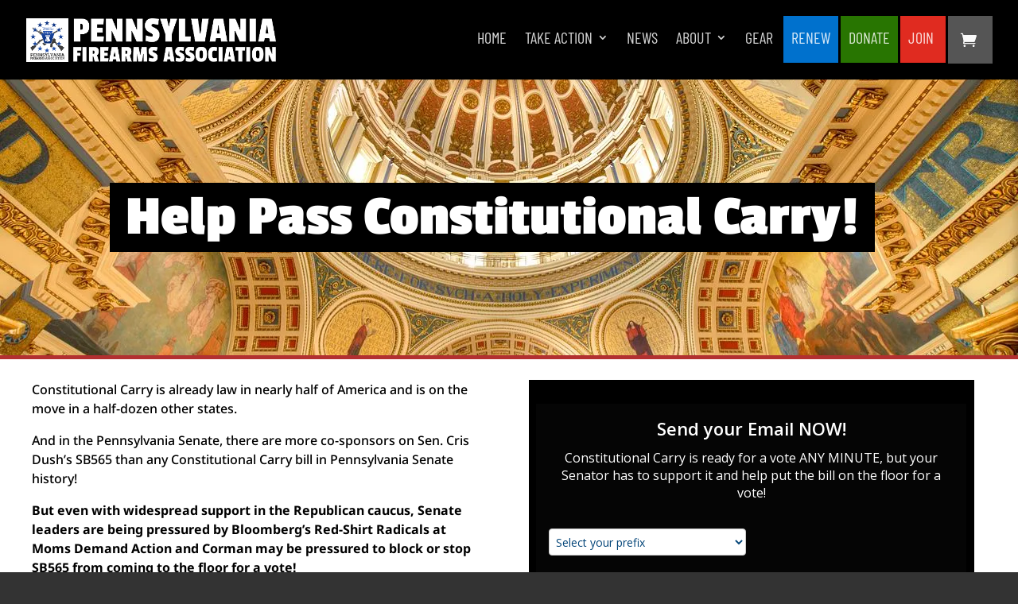

--- FILE ---
content_type: text/html; charset=utf-8
request_url: https://oneclickpolitics.global.ssl.fastly.net/widget/oneclick/14551
body_size: 18315
content:
<!DOCTYPE html>
<!--[if lt IE 7 ]> <html lang="en" class="no-js ie6" xmlns:fb="http://www.facebook.com/2008/fbml"> <![endif]-->
<!--[if IE 7 ]>    <html lang="en" class="no-js ie7" xmlns:fb="http://www.facebook.com/2008/fbml"> <![endif]-->
<!--[if IE 8 ]>    <html lang="en" class="no-js ie8" xmlns:fb="http://www.facebook.com/2008/fbml"> <![endif]-->
<!--[if IE 9 ]>    <html lang="en" class="no-js ie9" xmlns:fb="http://www.facebook.com/2008/fbml"> <![endif]-->
<!--[if (gt IE 9)|!(IE)]><!--> <html lang="en" xml:lang="en" class="no-js" xmlns:fb="http://www.facebook.com/2008/fbml"> <!--<![endif]-->
  <head>
    <meta content="text/html; charset=utf-8" http-equiv="Content-Type"/>
    <meta content="width=device-width, initial-scale=1.0" name="viewport"/>
    <title>
      OneClickPolitics 
    </title>

      <link href="https://oneclickpolitics.global.ssl.fastly.net/assets/oneclickwidget-aa3c07295278143b7094ea491218af02.css" media="all" rel="stylesheet" type="text/css" />


        <meta content="authenticity_token" name="csrf-param" />
<meta content="QSQ14+E1gAtVJOAld00K2a7h1/N4NIXVJvivRPTcfd0=" name="csrf-token" />
          <style type="text/css">
      #message_form, form#showallinone3, #allinone3, #widgetHeader, #widgetHeader2, #widgetHeader3, .expanded-overlay, .confirm-overlay, .loading-recipients-overlay { background: rgb(5, 5, 5); }
      #widgetHeader h2, #widgetHeader2 h2, #widgetHeader3 h2, .oneclick_title, .email-text, .widget-text, .instructions, #widgetHeader p, #widgetHeader2 p, #widgetHeader3 p, p { color: rgb(255, 255, 255); }
      input:focus ~ label, input:required:valid ~ label { color: rgb(255, 255, 255) !important; }
      input.touched:optional:valid ~ label { color: rgb(255, 255, 255) !important; }
      label { color: rgb(255, 255, 255); }
      input.touched:invalid ~ label, input.error ~ label { color: white !important; background: red !important; }
      input.touched:invalid, input.error { border: 2px solid red !important; }
      div.prefix-select-container { padding-top: 2px; }
      select.ocp-prefix-select { padding: 4px; }
      .strike { color: rgb(255, 255, 255) !important; }
      .strike > p:after, .strike.share > p:before { background: rgb(255, 255, 255) !important; }
      #next_btn, #allow_cookies, .send-btn { background: rgb(255, 17, 0) !important; }
      .expand-link, .opt-in-text a { color: rgb(255, 17, 0) !important; }
      .lds-rolling circle { stroke: rgb(255, 17, 0); }
      #progressbar li { color: rgb(255, 255, 255); }
      #progressbar li:before { background: rgb(255, 255, 255); color: rgb(5, 5, 5); }
      #progressbar li:after { background: rgb(255, 255, 255); }
      #progressbar li.active:before,  #progressbar li.active:after{ background: rgb(255, 17, 0); color: white; }
    </style>



  </head>
  <body class="widget">

    <div id="fb-root"></div>
<div id="loading">
  <div class="load-container">
    <div class="load-loading"><i></i><i></i></div>
  </div>
</div>
<div id="widget_container" data-eq-pts="small: 100, large: 550">
  <div id="allinone1">
    
<form accept-charset="UTF-8" action="/widget/oneclick/14551/contacts" class="custom fluid" data-remote="true" enctype="multipart/form-data" id="message_form" method="post" style="background: rgb(5, 5, 5)"><div style="margin:0;padding:0;display:inline"><input name="utf8" type="hidden" value="&#x2713;" /><input name="authenticity_token" type="hidden" value="gLXRmOb7G/CY4A6lro/xUDB/tBLhAk2DzwExzCgp2IM=" /></div>



    <div id="widgetHeader" style="background: rgb(5, 5, 5)">
      <input id="widget_send" name="widget_send" type="hidden" value="true" />

      <div class="grid">
        <div class="full">
              <h2 class="oneclick_title font-picker" style="color: rgb(255, 255, 255)">Send your Email NOW!</h2>
              <p class="recipients-text font-picker" style="color: rgb(255, 255, 255)">Constitutional Carry is ready for a vote ANY MINUTE, but your Senator has to support it and help put the bill on the floor for a vote!</p>
        </div>
      </div>
    </div>

    <div class="inside_form">
    <div class="js-cross-site-form">
        


    <div style="display:none" id="alternates">

        <div class="alternate en" %>">
          <div class="alternate_subject">Put Constitutional Carry on the Senate floor for a vote NOW!</div>
          <div class="alternate_body">As proud supporter of the Pennsylvania Firearms Association and as an unapologetic America-first gun voter, I&#x27;m emailing you to insist that you pay gun voters back for electing you and put Sen. Cris Dush&#x27;s SB565 (Constitutional Carry) on the floor for a vote.

Gun owners went to war against the Bloomberg-funded Left in the last election cycle and delivered big victories for the Republican Majority in Harrisburg, and now it is your turn to deliver a big win for gun voters! 

With more cosponsors and caucus support than any Constitutional Carry bill in American history, the time to pass Constitutional Carry is NOW. 

Gun voters want you to FIGHT BACK against the cultural Marxist agenda to destroy our state, our country and our freedoms. 

Pennsylvania Firearms Association is keeping me informed, mobilized and engaged, all the way through the election season next fall if necessary. 

Put SB565 on the floor and RUN IT. </div>
        </div>


        <div id="alternate_13861" class="alternate en" data-recid="13861">
          <div class="alternate_subject">Gun Owners want Constitutional Carry</div>
          <div class="alternate_body">As a gun voter in your district and a member of the Pennsylvania Firearms Association, I am writing you to encourage you to support and vote YES on SB565 when it comes up for a floor vote.

I know that billionaire activist Michael Bloomberg, the fake news media, and the rest of the anti-gun crowd are out in full force, but I just wanted you to know that gun voters like me want Constitutional Carry, so please stand firm and vote YES on SB565!</div>
        </div>


        <div id="alternate_13860" class="alternate en" data-recid="13860">
          <div class="alternate_subject">STAND TALL!</div>
          <div class="alternate_body">As a supporter of gun rights in Pennsylvania and a follower of the Pennsylvania Firearms Association, I want to encourage you to STAND TALL for gun owners and vote YES on SB565.

Ignore the attacks by the fake news media and billionaire anti-gun activist Michael Bloomberg - gun owners in your district like me are behind this 100%!</div>
        </div>


        <div id="alternate_13862" class="alternate en" data-recid="13862">
          <div class="alternate_subject">FIGHT for our gun rights!</div>
          <div class="alternate_body">I understand that you may be voting on SB565 on the Senate floor very soon, and the Pennsylvania Firearms Association has been keeping me updated on this bill through the process.

I just wanted to send you this short message to encourage you to vote YES on SB565 when it comes up for a vote, and ignore the attacks from the far left anti-gun crowd. The people in your district like me want this and want to see you vote FOR SB565! Thank you!</div>
        </div>


    </div>

      <input id="alternate_subject" name="alternate_subject" type="hidden" />
      <input id="alternate_id" name="alternate_id" type="hidden" />


    <div style="display:none" id="alternates_content_2">

        <div class="alternate en">
          <div class="alternate_subject">Support Common-Sense Gun Laws... Like Constitutional Carry!</div>
          <div class="alternate_body">Weak politicians and liberal socialists in Harrisburg have been teaming up to kill Constitutional Carry law for several years in a row. 

Never mind the fact that this legislation would save lives and stop my gun rights from being suspended or put on hold during another declared ‘emergency’. 

Never mind the fact that Constitutional Carry is already law in over a third of the country and on the move in states all across America. In fact, five states have already signed this bill into law this year!

You&#x27;re supposed to represent us, and most of you have been doing a very terrible job of it.

Just ask FORMER Sen. Tom Killion…

Fact is, it is simply horrible that I have to beg to exercise my rights.   

I expect floor action on Constitutional Carry, SB565, soon and I will be eagerly watching to see what you say and how you vote on this bill.  

Pennsylvania Firearms Association will keep me up to speed along the way.</div>
        </div>


    </div>

      <input id="alternate_subject_content_2" name="alternate_subject_content_2" type="hidden" />
      <input id="alternate_id_content_2" name="alternate_id_content_2" type="hidden" />




        <input id="topic" name="topic" type="hidden" value="Social Welfare" />

<input id="promo_id" name="promo_id" type="hidden" value="14551" />
<input id="external_id" name="external_id" type="hidden" />
<input id="widget" name="widget" type="hidden" value="oneclick" />
<input id="lang" name="lang" type="hidden" value="en" />

        <input id="profile_prefix" name="profile[prefix]" type="hidden" />

        <div class="confirm_field">
          <input class="field" id="email-confirmation" name="email-confirmation" type="text" value="" />
          <div class="label"><label for="email-confirmation" style="color: rgb(255, 255, 255)">please leave blank</label></div>
        </div>

            <div class="grid">
  <div class="half-left fluid prefix-select-container">
    <div class="group">
        <select name="prefix-select" id="ocp_prefix_select" class="font-picker ocp-prefix-select">
      <option value="" selected="true">Select your prefix </option>

        <option value="Mr.">Mr.</option>
        <option value="Mrs.">Mrs.</option>
        <option value="Miss">Miss</option>
        <option value="Ms.">Ms.</option>

      <option value="Dr.">Dr.</option>
        <option value="Other">Other (please specify)</option>
      </select>
    </div>
  </div>
  <div class="half-right fluid" id="ocp_form_prefix_container" style="display: none;">
    <div class="group">
      <input class="font-picker" id="ocp_form_prefix" maxlength="50" name="prefix" placeholder="Enter your prefix" type="text" value="" />
      <label id="prefix_label" for="prefix" class="touched font-picker error">Prefix </label>
    </div>
  </div>
</div>



            <div class="grid">
              <div class="half-left">
                <div class="group">

                  <input class="font-picker " id="name" name="name" placeholder="First &amp; Last Name" required="required" type="text" value="" />
                      <label id="name_label" for="name" class="font-picker">First &amp; Last Name *</label>

                </div>
              </div>

              <div class="half-right">
                <div class="group">

                  <input class="font-picker " id="email" name="email" placeholder="Email" required="required" type="email" />
                      <label id="email_label" for="email" class="font-picker">Email *</label>

                </div>
              </div>

            </div>


          


            <!-- If international_signatures is turned on then have a country picker -->

            <div class="grid">

                <div class="half-left">
                  <div class="group">


                    <input class="field font-picker address " id="address" minlength="3" name="address" placeholder="Address" required="required" type="text" />
                        <label id="address_label" for="address" class="font-picker">Address *</label>

                  </div>
                </div>
                <div class="half-right">
                  <div class="grid">
                    <div class="half-left fluid">
                      <div class="group">


                        <input class="field font-picker address " id="city" name="city" placeholder="City" required="required" type="text" />
                            <label id="city_label" for="city" class="font-picker">City *</label>

                      </div>
                    </div>
                    <div class="half-right fluid">
                      <div class="group">

                        <input class="field font-picker address " id="zip" name="zip" placeholder="Zip" required="required" type="text" />
                            <label id="zip_label" for="zip" class="font-picker">Zip *</label>

                      </div>
                    </div>

                  </div>
                </div>

            </div>

        <div class="grid">
          <div class="full center">
            <button class="send button send-btn font-picker" id="next_btn" name="button" type="submit">Next</button>
          </div>
        </div>

            <input id="share" name="share" type="hidden" value="on" />


        
        </div>

        <div class="grid">
          <div class="full center">
            <div id="redirect" class="hidden">
              <a href="https://oneclickpolitics.global.ssl.fastly.net/promo/3mh" class="send button send-btn font-picker" target="_blank">Take Action!</a>
            </div>
          </div>
        </div>


    </div>

</form>
<div id="loadingRecipients" class="loading-recipients-overlay" style="display: none;">
  <div class="grid">
    <div class="full center">
      <p id="loadingRecipientsText" class="recipients-text font-picker" style="color: rgb(255, 255, 255);">Loading recipients, please wait...</p>
      <br>
      <div id="recipientSpinner">
        <svg width="100px" height="100px" xmlns="http://www.w3.org/2000/svg" viewBox="0 0 100 100" preserveAspectRatio="xMidYMid" class="lds-rolling" style="shape-rendering: auto; animation-play-state: running; animation-delay: 0s; background: none;">
          <circle cx="50" cy="50" fill="none" ng-attr-stroke="{{config.color}}" ng-attr-stroke-width="{{config.width}}" ng-attr-r="{{config.radius}}" ng-attr-stroke-dasharray="{{config.dasharray}}" stroke="#2eb2e7" stroke-width="10" r="35" stroke-dasharray="164.93361431346415 56.97787143782138" class="" style="animation-play-state: running; animation-delay: 0s;" transform="rotate(143.879 50 50)"><animateTransform attributeName="transform" type="rotate" calcMode="linear" values="0 50 50;360 50 50" keyTimes="0;1" dur="1s" begin="0s" repeatCount="indefinite" class="" style="animation-play-state: running; animation-delay: 0s;"></animateTransform></circle>
        </svg>
      </div>
      <p id="stillLoading" class="recipients-text font-picker" style="color: rgb(255, 255, 255); display: none;">
        <span id="stillLoadingText">
          There are a lot of people taking action on this campaign &mdash; we'll be with you in just a moment...
          &mdash;
          Or click the button below to open in new window
        </span>
        <br/>
            <a href="https://oneclickpolitics.global.ssl.fastly.net/promo/3mh?lang=en" class="send-btn" id="take-action-button" target="_blank">Take Action</a>
      </p>
    </div>
  </div>
</div>

  </div>
  <div id="allinone2" style="display:none;">
  </div>
  <div id="allinone3" style="display:none;">
  </div>
</div>
<div id="onesig" data-onesig-code="" data-live="true"></div>


    <!--[if lte IE 8 ]>
      <script src="https://oneclickpolitics.global.ssl.fastly.net/assets/polyfills-ccb578d2e66679170f48da9590de89fa.js" type="text/javascript"></script>
<script src="https://oneclickpolitics.global.ssl.fastly.net/assets/ie-polyfills/eq.polyfilled.min-553b45b3e367317d8aaa507f43a91704.js" type="text/javascript"></script>
    <![endif]-->
    <!--[if (gt IE 8)|!(IE)]><!-->
      <script src="https://oneclickpolitics.global.ssl.fastly.net/assets/jquery-f42990df16f1d1e53a1f5d924e9e27bf.js" type="text/javascript"></script>
<script src="https://oneclickpolitics.global.ssl.fastly.net/assets/eq.min-a536f1cf9ffa8c84c0c21e17797594f3.js" type="text/javascript"></script>
    <!--><![endif]-->
    <!--[if lte IE 9 ]>
      <script src="https://oneclickpolitics.global.ssl.fastly.net/assets/ie-polyfills/jquery.placeholder.min-fcda44fb6d451df124e7a5b5e4002336.js" type="text/javascript"></script>
      <script type="text/javascript">$('input').placeholder();</script>
    <![endif]-->
    <script src="https://oneclickpolitics.global.ssl.fastly.net/assets/widgets-357e17fbd5e31f3d1324ad2afa0d5eea.js" type="text/javascript"></script>
<script src="https://oneclickpolitics.global.ssl.fastly.net/assets/asynchronous-6d12beea1fd959f7d2e1adf8ab65bce7.js" type="text/javascript"></script>
<script src="https://oneclickpolitics.global.ssl.fastly.net/assets/iframe-resize/iframeResizer.contentWindow.min-ab4f0424e38e27b615936a91a457b132.js" type="text/javascript"></script>
      <script>
    jQuery(document).ready(function() {
      var chrome   = navigator.userAgent.indexOf('Chrome') > -1;
      var firefox  = navigator.userAgent.indexOf('Firefox') > -1;


        if ((chrome) || (firefox)) {
          // DON'T PREFILL FORM WITH COOKIE
        } else {
          if (getCookie("ocp_widget_visited_14551")) {
            retJson = {};
            try {
              retJson = jQuery.parseJSON( getCookie("ocp_widget_data") );
            } catch (e) {
              retJson = getCookie("ocp_widget_data");
            }
            fillWidget(retJson);
          } else {
            $.get("https://oneclickpolitics.global.ssl.fastly.net/messages/visit/14551.json?load_profile=true", function(ret){
              fillWidget(ret);
              document.cookie = ("ocp_widget_data=" + JSON.stringify(ret) + "; SameSite=None; Secure");
              document.cookie = "ocp_widget_visited_14551=true; SameSite=None; Secure";
              if (document.cookie.indexOf('ocp_widget_data') === -1 ) {
                // if not, set cookie without SameSite=None
                document.cookie = ("ocp_widget_data=" + JSON.stringify(ret) + ";");
              }
              if (document.cookie.indexOf('ocp_widget_visited_14551') === -1 ) {
                // if not, set cookie without SameSite=None
                document.cookie = "ocp_widget_visited_14551=true;";
              }
            });
          }
        }


    });
</script>

  </body>
</html>


--- FILE ---
content_type: text/html; charset=utf-8
request_url: https://www.google.com/recaptcha/api2/anchor?ar=1&k=6LfzveYrAAAAAIalMyUg1LL_h3sS1H3k5xUQkIJP&co=aHR0cHM6Ly93d3cucGVubnN5bHZhbmlhZmlyZWFybXNhc3NvY2lhdGlvbi5vcmc6NDQz&hl=en&v=PoyoqOPhxBO7pBk68S4YbpHZ&size=invisible&anchor-ms=20000&execute-ms=30000&cb=kj6g4ejunpll
body_size: 48642
content:
<!DOCTYPE HTML><html dir="ltr" lang="en"><head><meta http-equiv="Content-Type" content="text/html; charset=UTF-8">
<meta http-equiv="X-UA-Compatible" content="IE=edge">
<title>reCAPTCHA</title>
<style type="text/css">
/* cyrillic-ext */
@font-face {
  font-family: 'Roboto';
  font-style: normal;
  font-weight: 400;
  font-stretch: 100%;
  src: url(//fonts.gstatic.com/s/roboto/v48/KFO7CnqEu92Fr1ME7kSn66aGLdTylUAMa3GUBHMdazTgWw.woff2) format('woff2');
  unicode-range: U+0460-052F, U+1C80-1C8A, U+20B4, U+2DE0-2DFF, U+A640-A69F, U+FE2E-FE2F;
}
/* cyrillic */
@font-face {
  font-family: 'Roboto';
  font-style: normal;
  font-weight: 400;
  font-stretch: 100%;
  src: url(//fonts.gstatic.com/s/roboto/v48/KFO7CnqEu92Fr1ME7kSn66aGLdTylUAMa3iUBHMdazTgWw.woff2) format('woff2');
  unicode-range: U+0301, U+0400-045F, U+0490-0491, U+04B0-04B1, U+2116;
}
/* greek-ext */
@font-face {
  font-family: 'Roboto';
  font-style: normal;
  font-weight: 400;
  font-stretch: 100%;
  src: url(//fonts.gstatic.com/s/roboto/v48/KFO7CnqEu92Fr1ME7kSn66aGLdTylUAMa3CUBHMdazTgWw.woff2) format('woff2');
  unicode-range: U+1F00-1FFF;
}
/* greek */
@font-face {
  font-family: 'Roboto';
  font-style: normal;
  font-weight: 400;
  font-stretch: 100%;
  src: url(//fonts.gstatic.com/s/roboto/v48/KFO7CnqEu92Fr1ME7kSn66aGLdTylUAMa3-UBHMdazTgWw.woff2) format('woff2');
  unicode-range: U+0370-0377, U+037A-037F, U+0384-038A, U+038C, U+038E-03A1, U+03A3-03FF;
}
/* math */
@font-face {
  font-family: 'Roboto';
  font-style: normal;
  font-weight: 400;
  font-stretch: 100%;
  src: url(//fonts.gstatic.com/s/roboto/v48/KFO7CnqEu92Fr1ME7kSn66aGLdTylUAMawCUBHMdazTgWw.woff2) format('woff2');
  unicode-range: U+0302-0303, U+0305, U+0307-0308, U+0310, U+0312, U+0315, U+031A, U+0326-0327, U+032C, U+032F-0330, U+0332-0333, U+0338, U+033A, U+0346, U+034D, U+0391-03A1, U+03A3-03A9, U+03B1-03C9, U+03D1, U+03D5-03D6, U+03F0-03F1, U+03F4-03F5, U+2016-2017, U+2034-2038, U+203C, U+2040, U+2043, U+2047, U+2050, U+2057, U+205F, U+2070-2071, U+2074-208E, U+2090-209C, U+20D0-20DC, U+20E1, U+20E5-20EF, U+2100-2112, U+2114-2115, U+2117-2121, U+2123-214F, U+2190, U+2192, U+2194-21AE, U+21B0-21E5, U+21F1-21F2, U+21F4-2211, U+2213-2214, U+2216-22FF, U+2308-230B, U+2310, U+2319, U+231C-2321, U+2336-237A, U+237C, U+2395, U+239B-23B7, U+23D0, U+23DC-23E1, U+2474-2475, U+25AF, U+25B3, U+25B7, U+25BD, U+25C1, U+25CA, U+25CC, U+25FB, U+266D-266F, U+27C0-27FF, U+2900-2AFF, U+2B0E-2B11, U+2B30-2B4C, U+2BFE, U+3030, U+FF5B, U+FF5D, U+1D400-1D7FF, U+1EE00-1EEFF;
}
/* symbols */
@font-face {
  font-family: 'Roboto';
  font-style: normal;
  font-weight: 400;
  font-stretch: 100%;
  src: url(//fonts.gstatic.com/s/roboto/v48/KFO7CnqEu92Fr1ME7kSn66aGLdTylUAMaxKUBHMdazTgWw.woff2) format('woff2');
  unicode-range: U+0001-000C, U+000E-001F, U+007F-009F, U+20DD-20E0, U+20E2-20E4, U+2150-218F, U+2190, U+2192, U+2194-2199, U+21AF, U+21E6-21F0, U+21F3, U+2218-2219, U+2299, U+22C4-22C6, U+2300-243F, U+2440-244A, U+2460-24FF, U+25A0-27BF, U+2800-28FF, U+2921-2922, U+2981, U+29BF, U+29EB, U+2B00-2BFF, U+4DC0-4DFF, U+FFF9-FFFB, U+10140-1018E, U+10190-1019C, U+101A0, U+101D0-101FD, U+102E0-102FB, U+10E60-10E7E, U+1D2C0-1D2D3, U+1D2E0-1D37F, U+1F000-1F0FF, U+1F100-1F1AD, U+1F1E6-1F1FF, U+1F30D-1F30F, U+1F315, U+1F31C, U+1F31E, U+1F320-1F32C, U+1F336, U+1F378, U+1F37D, U+1F382, U+1F393-1F39F, U+1F3A7-1F3A8, U+1F3AC-1F3AF, U+1F3C2, U+1F3C4-1F3C6, U+1F3CA-1F3CE, U+1F3D4-1F3E0, U+1F3ED, U+1F3F1-1F3F3, U+1F3F5-1F3F7, U+1F408, U+1F415, U+1F41F, U+1F426, U+1F43F, U+1F441-1F442, U+1F444, U+1F446-1F449, U+1F44C-1F44E, U+1F453, U+1F46A, U+1F47D, U+1F4A3, U+1F4B0, U+1F4B3, U+1F4B9, U+1F4BB, U+1F4BF, U+1F4C8-1F4CB, U+1F4D6, U+1F4DA, U+1F4DF, U+1F4E3-1F4E6, U+1F4EA-1F4ED, U+1F4F7, U+1F4F9-1F4FB, U+1F4FD-1F4FE, U+1F503, U+1F507-1F50B, U+1F50D, U+1F512-1F513, U+1F53E-1F54A, U+1F54F-1F5FA, U+1F610, U+1F650-1F67F, U+1F687, U+1F68D, U+1F691, U+1F694, U+1F698, U+1F6AD, U+1F6B2, U+1F6B9-1F6BA, U+1F6BC, U+1F6C6-1F6CF, U+1F6D3-1F6D7, U+1F6E0-1F6EA, U+1F6F0-1F6F3, U+1F6F7-1F6FC, U+1F700-1F7FF, U+1F800-1F80B, U+1F810-1F847, U+1F850-1F859, U+1F860-1F887, U+1F890-1F8AD, U+1F8B0-1F8BB, U+1F8C0-1F8C1, U+1F900-1F90B, U+1F93B, U+1F946, U+1F984, U+1F996, U+1F9E9, U+1FA00-1FA6F, U+1FA70-1FA7C, U+1FA80-1FA89, U+1FA8F-1FAC6, U+1FACE-1FADC, U+1FADF-1FAE9, U+1FAF0-1FAF8, U+1FB00-1FBFF;
}
/* vietnamese */
@font-face {
  font-family: 'Roboto';
  font-style: normal;
  font-weight: 400;
  font-stretch: 100%;
  src: url(//fonts.gstatic.com/s/roboto/v48/KFO7CnqEu92Fr1ME7kSn66aGLdTylUAMa3OUBHMdazTgWw.woff2) format('woff2');
  unicode-range: U+0102-0103, U+0110-0111, U+0128-0129, U+0168-0169, U+01A0-01A1, U+01AF-01B0, U+0300-0301, U+0303-0304, U+0308-0309, U+0323, U+0329, U+1EA0-1EF9, U+20AB;
}
/* latin-ext */
@font-face {
  font-family: 'Roboto';
  font-style: normal;
  font-weight: 400;
  font-stretch: 100%;
  src: url(//fonts.gstatic.com/s/roboto/v48/KFO7CnqEu92Fr1ME7kSn66aGLdTylUAMa3KUBHMdazTgWw.woff2) format('woff2');
  unicode-range: U+0100-02BA, U+02BD-02C5, U+02C7-02CC, U+02CE-02D7, U+02DD-02FF, U+0304, U+0308, U+0329, U+1D00-1DBF, U+1E00-1E9F, U+1EF2-1EFF, U+2020, U+20A0-20AB, U+20AD-20C0, U+2113, U+2C60-2C7F, U+A720-A7FF;
}
/* latin */
@font-face {
  font-family: 'Roboto';
  font-style: normal;
  font-weight: 400;
  font-stretch: 100%;
  src: url(//fonts.gstatic.com/s/roboto/v48/KFO7CnqEu92Fr1ME7kSn66aGLdTylUAMa3yUBHMdazQ.woff2) format('woff2');
  unicode-range: U+0000-00FF, U+0131, U+0152-0153, U+02BB-02BC, U+02C6, U+02DA, U+02DC, U+0304, U+0308, U+0329, U+2000-206F, U+20AC, U+2122, U+2191, U+2193, U+2212, U+2215, U+FEFF, U+FFFD;
}
/* cyrillic-ext */
@font-face {
  font-family: 'Roboto';
  font-style: normal;
  font-weight: 500;
  font-stretch: 100%;
  src: url(//fonts.gstatic.com/s/roboto/v48/KFO7CnqEu92Fr1ME7kSn66aGLdTylUAMa3GUBHMdazTgWw.woff2) format('woff2');
  unicode-range: U+0460-052F, U+1C80-1C8A, U+20B4, U+2DE0-2DFF, U+A640-A69F, U+FE2E-FE2F;
}
/* cyrillic */
@font-face {
  font-family: 'Roboto';
  font-style: normal;
  font-weight: 500;
  font-stretch: 100%;
  src: url(//fonts.gstatic.com/s/roboto/v48/KFO7CnqEu92Fr1ME7kSn66aGLdTylUAMa3iUBHMdazTgWw.woff2) format('woff2');
  unicode-range: U+0301, U+0400-045F, U+0490-0491, U+04B0-04B1, U+2116;
}
/* greek-ext */
@font-face {
  font-family: 'Roboto';
  font-style: normal;
  font-weight: 500;
  font-stretch: 100%;
  src: url(//fonts.gstatic.com/s/roboto/v48/KFO7CnqEu92Fr1ME7kSn66aGLdTylUAMa3CUBHMdazTgWw.woff2) format('woff2');
  unicode-range: U+1F00-1FFF;
}
/* greek */
@font-face {
  font-family: 'Roboto';
  font-style: normal;
  font-weight: 500;
  font-stretch: 100%;
  src: url(//fonts.gstatic.com/s/roboto/v48/KFO7CnqEu92Fr1ME7kSn66aGLdTylUAMa3-UBHMdazTgWw.woff2) format('woff2');
  unicode-range: U+0370-0377, U+037A-037F, U+0384-038A, U+038C, U+038E-03A1, U+03A3-03FF;
}
/* math */
@font-face {
  font-family: 'Roboto';
  font-style: normal;
  font-weight: 500;
  font-stretch: 100%;
  src: url(//fonts.gstatic.com/s/roboto/v48/KFO7CnqEu92Fr1ME7kSn66aGLdTylUAMawCUBHMdazTgWw.woff2) format('woff2');
  unicode-range: U+0302-0303, U+0305, U+0307-0308, U+0310, U+0312, U+0315, U+031A, U+0326-0327, U+032C, U+032F-0330, U+0332-0333, U+0338, U+033A, U+0346, U+034D, U+0391-03A1, U+03A3-03A9, U+03B1-03C9, U+03D1, U+03D5-03D6, U+03F0-03F1, U+03F4-03F5, U+2016-2017, U+2034-2038, U+203C, U+2040, U+2043, U+2047, U+2050, U+2057, U+205F, U+2070-2071, U+2074-208E, U+2090-209C, U+20D0-20DC, U+20E1, U+20E5-20EF, U+2100-2112, U+2114-2115, U+2117-2121, U+2123-214F, U+2190, U+2192, U+2194-21AE, U+21B0-21E5, U+21F1-21F2, U+21F4-2211, U+2213-2214, U+2216-22FF, U+2308-230B, U+2310, U+2319, U+231C-2321, U+2336-237A, U+237C, U+2395, U+239B-23B7, U+23D0, U+23DC-23E1, U+2474-2475, U+25AF, U+25B3, U+25B7, U+25BD, U+25C1, U+25CA, U+25CC, U+25FB, U+266D-266F, U+27C0-27FF, U+2900-2AFF, U+2B0E-2B11, U+2B30-2B4C, U+2BFE, U+3030, U+FF5B, U+FF5D, U+1D400-1D7FF, U+1EE00-1EEFF;
}
/* symbols */
@font-face {
  font-family: 'Roboto';
  font-style: normal;
  font-weight: 500;
  font-stretch: 100%;
  src: url(//fonts.gstatic.com/s/roboto/v48/KFO7CnqEu92Fr1ME7kSn66aGLdTylUAMaxKUBHMdazTgWw.woff2) format('woff2');
  unicode-range: U+0001-000C, U+000E-001F, U+007F-009F, U+20DD-20E0, U+20E2-20E4, U+2150-218F, U+2190, U+2192, U+2194-2199, U+21AF, U+21E6-21F0, U+21F3, U+2218-2219, U+2299, U+22C4-22C6, U+2300-243F, U+2440-244A, U+2460-24FF, U+25A0-27BF, U+2800-28FF, U+2921-2922, U+2981, U+29BF, U+29EB, U+2B00-2BFF, U+4DC0-4DFF, U+FFF9-FFFB, U+10140-1018E, U+10190-1019C, U+101A0, U+101D0-101FD, U+102E0-102FB, U+10E60-10E7E, U+1D2C0-1D2D3, U+1D2E0-1D37F, U+1F000-1F0FF, U+1F100-1F1AD, U+1F1E6-1F1FF, U+1F30D-1F30F, U+1F315, U+1F31C, U+1F31E, U+1F320-1F32C, U+1F336, U+1F378, U+1F37D, U+1F382, U+1F393-1F39F, U+1F3A7-1F3A8, U+1F3AC-1F3AF, U+1F3C2, U+1F3C4-1F3C6, U+1F3CA-1F3CE, U+1F3D4-1F3E0, U+1F3ED, U+1F3F1-1F3F3, U+1F3F5-1F3F7, U+1F408, U+1F415, U+1F41F, U+1F426, U+1F43F, U+1F441-1F442, U+1F444, U+1F446-1F449, U+1F44C-1F44E, U+1F453, U+1F46A, U+1F47D, U+1F4A3, U+1F4B0, U+1F4B3, U+1F4B9, U+1F4BB, U+1F4BF, U+1F4C8-1F4CB, U+1F4D6, U+1F4DA, U+1F4DF, U+1F4E3-1F4E6, U+1F4EA-1F4ED, U+1F4F7, U+1F4F9-1F4FB, U+1F4FD-1F4FE, U+1F503, U+1F507-1F50B, U+1F50D, U+1F512-1F513, U+1F53E-1F54A, U+1F54F-1F5FA, U+1F610, U+1F650-1F67F, U+1F687, U+1F68D, U+1F691, U+1F694, U+1F698, U+1F6AD, U+1F6B2, U+1F6B9-1F6BA, U+1F6BC, U+1F6C6-1F6CF, U+1F6D3-1F6D7, U+1F6E0-1F6EA, U+1F6F0-1F6F3, U+1F6F7-1F6FC, U+1F700-1F7FF, U+1F800-1F80B, U+1F810-1F847, U+1F850-1F859, U+1F860-1F887, U+1F890-1F8AD, U+1F8B0-1F8BB, U+1F8C0-1F8C1, U+1F900-1F90B, U+1F93B, U+1F946, U+1F984, U+1F996, U+1F9E9, U+1FA00-1FA6F, U+1FA70-1FA7C, U+1FA80-1FA89, U+1FA8F-1FAC6, U+1FACE-1FADC, U+1FADF-1FAE9, U+1FAF0-1FAF8, U+1FB00-1FBFF;
}
/* vietnamese */
@font-face {
  font-family: 'Roboto';
  font-style: normal;
  font-weight: 500;
  font-stretch: 100%;
  src: url(//fonts.gstatic.com/s/roboto/v48/KFO7CnqEu92Fr1ME7kSn66aGLdTylUAMa3OUBHMdazTgWw.woff2) format('woff2');
  unicode-range: U+0102-0103, U+0110-0111, U+0128-0129, U+0168-0169, U+01A0-01A1, U+01AF-01B0, U+0300-0301, U+0303-0304, U+0308-0309, U+0323, U+0329, U+1EA0-1EF9, U+20AB;
}
/* latin-ext */
@font-face {
  font-family: 'Roboto';
  font-style: normal;
  font-weight: 500;
  font-stretch: 100%;
  src: url(//fonts.gstatic.com/s/roboto/v48/KFO7CnqEu92Fr1ME7kSn66aGLdTylUAMa3KUBHMdazTgWw.woff2) format('woff2');
  unicode-range: U+0100-02BA, U+02BD-02C5, U+02C7-02CC, U+02CE-02D7, U+02DD-02FF, U+0304, U+0308, U+0329, U+1D00-1DBF, U+1E00-1E9F, U+1EF2-1EFF, U+2020, U+20A0-20AB, U+20AD-20C0, U+2113, U+2C60-2C7F, U+A720-A7FF;
}
/* latin */
@font-face {
  font-family: 'Roboto';
  font-style: normal;
  font-weight: 500;
  font-stretch: 100%;
  src: url(//fonts.gstatic.com/s/roboto/v48/KFO7CnqEu92Fr1ME7kSn66aGLdTylUAMa3yUBHMdazQ.woff2) format('woff2');
  unicode-range: U+0000-00FF, U+0131, U+0152-0153, U+02BB-02BC, U+02C6, U+02DA, U+02DC, U+0304, U+0308, U+0329, U+2000-206F, U+20AC, U+2122, U+2191, U+2193, U+2212, U+2215, U+FEFF, U+FFFD;
}
/* cyrillic-ext */
@font-face {
  font-family: 'Roboto';
  font-style: normal;
  font-weight: 900;
  font-stretch: 100%;
  src: url(//fonts.gstatic.com/s/roboto/v48/KFO7CnqEu92Fr1ME7kSn66aGLdTylUAMa3GUBHMdazTgWw.woff2) format('woff2');
  unicode-range: U+0460-052F, U+1C80-1C8A, U+20B4, U+2DE0-2DFF, U+A640-A69F, U+FE2E-FE2F;
}
/* cyrillic */
@font-face {
  font-family: 'Roboto';
  font-style: normal;
  font-weight: 900;
  font-stretch: 100%;
  src: url(//fonts.gstatic.com/s/roboto/v48/KFO7CnqEu92Fr1ME7kSn66aGLdTylUAMa3iUBHMdazTgWw.woff2) format('woff2');
  unicode-range: U+0301, U+0400-045F, U+0490-0491, U+04B0-04B1, U+2116;
}
/* greek-ext */
@font-face {
  font-family: 'Roboto';
  font-style: normal;
  font-weight: 900;
  font-stretch: 100%;
  src: url(//fonts.gstatic.com/s/roboto/v48/KFO7CnqEu92Fr1ME7kSn66aGLdTylUAMa3CUBHMdazTgWw.woff2) format('woff2');
  unicode-range: U+1F00-1FFF;
}
/* greek */
@font-face {
  font-family: 'Roboto';
  font-style: normal;
  font-weight: 900;
  font-stretch: 100%;
  src: url(//fonts.gstatic.com/s/roboto/v48/KFO7CnqEu92Fr1ME7kSn66aGLdTylUAMa3-UBHMdazTgWw.woff2) format('woff2');
  unicode-range: U+0370-0377, U+037A-037F, U+0384-038A, U+038C, U+038E-03A1, U+03A3-03FF;
}
/* math */
@font-face {
  font-family: 'Roboto';
  font-style: normal;
  font-weight: 900;
  font-stretch: 100%;
  src: url(//fonts.gstatic.com/s/roboto/v48/KFO7CnqEu92Fr1ME7kSn66aGLdTylUAMawCUBHMdazTgWw.woff2) format('woff2');
  unicode-range: U+0302-0303, U+0305, U+0307-0308, U+0310, U+0312, U+0315, U+031A, U+0326-0327, U+032C, U+032F-0330, U+0332-0333, U+0338, U+033A, U+0346, U+034D, U+0391-03A1, U+03A3-03A9, U+03B1-03C9, U+03D1, U+03D5-03D6, U+03F0-03F1, U+03F4-03F5, U+2016-2017, U+2034-2038, U+203C, U+2040, U+2043, U+2047, U+2050, U+2057, U+205F, U+2070-2071, U+2074-208E, U+2090-209C, U+20D0-20DC, U+20E1, U+20E5-20EF, U+2100-2112, U+2114-2115, U+2117-2121, U+2123-214F, U+2190, U+2192, U+2194-21AE, U+21B0-21E5, U+21F1-21F2, U+21F4-2211, U+2213-2214, U+2216-22FF, U+2308-230B, U+2310, U+2319, U+231C-2321, U+2336-237A, U+237C, U+2395, U+239B-23B7, U+23D0, U+23DC-23E1, U+2474-2475, U+25AF, U+25B3, U+25B7, U+25BD, U+25C1, U+25CA, U+25CC, U+25FB, U+266D-266F, U+27C0-27FF, U+2900-2AFF, U+2B0E-2B11, U+2B30-2B4C, U+2BFE, U+3030, U+FF5B, U+FF5D, U+1D400-1D7FF, U+1EE00-1EEFF;
}
/* symbols */
@font-face {
  font-family: 'Roboto';
  font-style: normal;
  font-weight: 900;
  font-stretch: 100%;
  src: url(//fonts.gstatic.com/s/roboto/v48/KFO7CnqEu92Fr1ME7kSn66aGLdTylUAMaxKUBHMdazTgWw.woff2) format('woff2');
  unicode-range: U+0001-000C, U+000E-001F, U+007F-009F, U+20DD-20E0, U+20E2-20E4, U+2150-218F, U+2190, U+2192, U+2194-2199, U+21AF, U+21E6-21F0, U+21F3, U+2218-2219, U+2299, U+22C4-22C6, U+2300-243F, U+2440-244A, U+2460-24FF, U+25A0-27BF, U+2800-28FF, U+2921-2922, U+2981, U+29BF, U+29EB, U+2B00-2BFF, U+4DC0-4DFF, U+FFF9-FFFB, U+10140-1018E, U+10190-1019C, U+101A0, U+101D0-101FD, U+102E0-102FB, U+10E60-10E7E, U+1D2C0-1D2D3, U+1D2E0-1D37F, U+1F000-1F0FF, U+1F100-1F1AD, U+1F1E6-1F1FF, U+1F30D-1F30F, U+1F315, U+1F31C, U+1F31E, U+1F320-1F32C, U+1F336, U+1F378, U+1F37D, U+1F382, U+1F393-1F39F, U+1F3A7-1F3A8, U+1F3AC-1F3AF, U+1F3C2, U+1F3C4-1F3C6, U+1F3CA-1F3CE, U+1F3D4-1F3E0, U+1F3ED, U+1F3F1-1F3F3, U+1F3F5-1F3F7, U+1F408, U+1F415, U+1F41F, U+1F426, U+1F43F, U+1F441-1F442, U+1F444, U+1F446-1F449, U+1F44C-1F44E, U+1F453, U+1F46A, U+1F47D, U+1F4A3, U+1F4B0, U+1F4B3, U+1F4B9, U+1F4BB, U+1F4BF, U+1F4C8-1F4CB, U+1F4D6, U+1F4DA, U+1F4DF, U+1F4E3-1F4E6, U+1F4EA-1F4ED, U+1F4F7, U+1F4F9-1F4FB, U+1F4FD-1F4FE, U+1F503, U+1F507-1F50B, U+1F50D, U+1F512-1F513, U+1F53E-1F54A, U+1F54F-1F5FA, U+1F610, U+1F650-1F67F, U+1F687, U+1F68D, U+1F691, U+1F694, U+1F698, U+1F6AD, U+1F6B2, U+1F6B9-1F6BA, U+1F6BC, U+1F6C6-1F6CF, U+1F6D3-1F6D7, U+1F6E0-1F6EA, U+1F6F0-1F6F3, U+1F6F7-1F6FC, U+1F700-1F7FF, U+1F800-1F80B, U+1F810-1F847, U+1F850-1F859, U+1F860-1F887, U+1F890-1F8AD, U+1F8B0-1F8BB, U+1F8C0-1F8C1, U+1F900-1F90B, U+1F93B, U+1F946, U+1F984, U+1F996, U+1F9E9, U+1FA00-1FA6F, U+1FA70-1FA7C, U+1FA80-1FA89, U+1FA8F-1FAC6, U+1FACE-1FADC, U+1FADF-1FAE9, U+1FAF0-1FAF8, U+1FB00-1FBFF;
}
/* vietnamese */
@font-face {
  font-family: 'Roboto';
  font-style: normal;
  font-weight: 900;
  font-stretch: 100%;
  src: url(//fonts.gstatic.com/s/roboto/v48/KFO7CnqEu92Fr1ME7kSn66aGLdTylUAMa3OUBHMdazTgWw.woff2) format('woff2');
  unicode-range: U+0102-0103, U+0110-0111, U+0128-0129, U+0168-0169, U+01A0-01A1, U+01AF-01B0, U+0300-0301, U+0303-0304, U+0308-0309, U+0323, U+0329, U+1EA0-1EF9, U+20AB;
}
/* latin-ext */
@font-face {
  font-family: 'Roboto';
  font-style: normal;
  font-weight: 900;
  font-stretch: 100%;
  src: url(//fonts.gstatic.com/s/roboto/v48/KFO7CnqEu92Fr1ME7kSn66aGLdTylUAMa3KUBHMdazTgWw.woff2) format('woff2');
  unicode-range: U+0100-02BA, U+02BD-02C5, U+02C7-02CC, U+02CE-02D7, U+02DD-02FF, U+0304, U+0308, U+0329, U+1D00-1DBF, U+1E00-1E9F, U+1EF2-1EFF, U+2020, U+20A0-20AB, U+20AD-20C0, U+2113, U+2C60-2C7F, U+A720-A7FF;
}
/* latin */
@font-face {
  font-family: 'Roboto';
  font-style: normal;
  font-weight: 900;
  font-stretch: 100%;
  src: url(//fonts.gstatic.com/s/roboto/v48/KFO7CnqEu92Fr1ME7kSn66aGLdTylUAMa3yUBHMdazQ.woff2) format('woff2');
  unicode-range: U+0000-00FF, U+0131, U+0152-0153, U+02BB-02BC, U+02C6, U+02DA, U+02DC, U+0304, U+0308, U+0329, U+2000-206F, U+20AC, U+2122, U+2191, U+2193, U+2212, U+2215, U+FEFF, U+FFFD;
}

</style>
<link rel="stylesheet" type="text/css" href="https://www.gstatic.com/recaptcha/releases/PoyoqOPhxBO7pBk68S4YbpHZ/styles__ltr.css">
<script nonce="v8Vie_6vga-va0z9RVIGNQ" type="text/javascript">window['__recaptcha_api'] = 'https://www.google.com/recaptcha/api2/';</script>
<script type="text/javascript" src="https://www.gstatic.com/recaptcha/releases/PoyoqOPhxBO7pBk68S4YbpHZ/recaptcha__en.js" nonce="v8Vie_6vga-va0z9RVIGNQ">
      
    </script></head>
<body><div id="rc-anchor-alert" class="rc-anchor-alert"></div>
<input type="hidden" id="recaptcha-token" value="[base64]">
<script type="text/javascript" nonce="v8Vie_6vga-va0z9RVIGNQ">
      recaptcha.anchor.Main.init("[\x22ainput\x22,[\x22bgdata\x22,\x22\x22,\[base64]/[base64]/[base64]/[base64]/[base64]/[base64]/[base64]/[base64]/[base64]/[base64]\\u003d\x22,\[base64]\\u003d\x22,\[base64]/Cu8KZDMOoworDjsOFfsKyw7Y5NsKbwrIMwrPCnsKcSG1+wpkzw5Fewq8Kw6vDssKeT8K2wrVsZQDCh20bw4AtYwMKwpcHw6XDpMOqwpLDkcKQw4IjwoBTGXXDuMKCwq/DnHzClMODRsKSw6vCq8KTScKZMcOQTCTDn8KLVXrDkcKFDMOVYnXCt8O0UMOCw4hbUMKpw6fCp351wqk0WDUCwpDDpWPDjcOJwoPDlsKRHwpxw6TDmMOiwofCvHXCnS9EwrtCYcO/[base64]/DrMKLc0ANSyQEDTjCqMOjNsO7w7NKHsK1w5BYF1vCvD3Co3jCgWDCvcOXQgnDssO3JcKfw68eVcKwLjDCtsKUOC0DRMKsMBRww4RNcsKAcRvDrsOqwqTCqSd1VsKyZwszwqoVw6/ChMOgIMK4UMOyw5xEwpzDrMKxw7vDtUQhH8O4woRUwqHDpFU6w53DmxvCjsKbwo4LwqvDhQfDljt/w5ZKXsKzw77Cq13DjMKqwoTDp8OHw7s0McOewocHBcKlXsKhcsKUwq3DjDx6w6F1TF8lNEwnQQPDjcKhISPDvMOqasORw6zCnxLDtsKfbh8FPcO4Tx8tU8OIDA/Dig89I8Klw53ChcKPLFjDiE/DoMOXwr7Ck8K3ccKOw4jCug/Cg8Klw71owq8qDQDDjzEFwrNGwq9eLmRKwqTCn8KLPcOaWl/[base64]/b8OWVcKmVcOfF8K5w4l9BXHCnXPDicOPwp/[base64]/XzPDli7CpMKJw5vCkcOpwpJXA1RqwqDDsAPCr8OSXCFWwoXCmcKTw59CM1Y0wr/DhkTCrcKswpcjYsKfWcKMwpDDtGjDlMOjwrRHwrEdXMOyw4owfMKMw4fCn8OiwovDsG7DgsKGwphgwqNMw4VNRcOCw7Zawo7CjgZ4Bh3DtsOOw6Z/UyMHwobDhSzCscO8w5Juw6XDuj7DmQ99UhHDl0rCokcnKh/DjQDCjMKDwqTCicKTw78gX8OjRcOPw5PDkCrCs0TCmx7DkB7CuUrCtcORwqBTwqIwwrd2bC/DkcOJwqfDvcO5w67CmCPCmcKFw5xMJnYJwpk/wpg4SRjCisOHw7Y2wrVzMxjDsMO4RMOgSn4dw7MIDRzCj8KFwqjDoMOAG0jCkx3CgMOcYcKJPcKNw4HCmMOXLXRXwofCisK+IsK7NB/[base64]/[base64]/[base64]/ClMO+fVbClHLDq8KcOcKdJCNxG3zDqywywobCnMKlwrnCm8OgwrrCtiHDhjfDpEjDowHDrcK1XMKcwrQowp1mdkRDwq/CiUFCw6Y2DFtsw5N3FsKKERPCulBTwpMTZcK8IcKVwrQAw6nDvsO2ZMO/CsOQHyU7w77Dl8Kra3BqfsODwo8YwqfDmS7Dk2PDncOHwoAcWAMNa15twpVFw7IQwrVQw5pNbnoyYzfCjysZw5l4w41bwqPCsMOFw6fCoizCn8KZSyfDrGvChsKjwpxNw5RPaxvDm8KLCi8mREpbVWPDgkF1w6/CkcOZIsO5YcKURDoFwpsiwoLCo8KDw6peGMOjw49ESsOhw4sEw6UlDBJow7zCoMOvw67CusKZWMOXw70KwpXDgsORwqptwqAZwrHDp3IWcFzDrMOLWMKpw6tkRsOfesKIej/[base64]/CtsKxQzTDmXh/w7bCshrDhyJXehLCgxsWRCMVDsOXw7PCmhXCiMONQklbwr1/[base64]/[base64]/DnsKuwp/DusOBw45iwoVHEcKwVMOHw53Ci8Klw7HDjMKZwqE1w5LDuzhOX2cBXsOIw5lqw6zCkH3CpR/DtcORw4jCtTzCj8OvwqB9w6fDsG/Djj01w7JxIsK6V8K1dFDCrsKCwpIKAsKXU04pZ8Kxwo1gw7PCtVvDscOAwqsqbnJ8w4EkYXVXwqZ3XMOhPkPDkMK0Z0DCtcK4OcK3NjTCkCHCkcKmw6DCr8KrUBNLw74CwqYvDwZFM8OGTcKBwrHDi8KnNTDDrMOlwoovwrkkw7BFwpXCncKBQMO2wpnDh2/[base64]/w65QJ2AawofCjkHCmMOewqctwprCoMOhwpHCkXwFX3PCnMKTMcKHwpjCq8K5wrsow4DCsMKrMXLDrsKQdRnDncK9XDLCtRvCvcKBIDnCvyXCnMKFw4B1HMOiQMKBN8KzKR/DmsO6FsOgPMOBX8K6wq/[base64]/[base64]/Di2TDmMKhw41VOGPDqzBHSRxPcw4zEMK9wrzCocOsQMOMfUQpCBnCqsOwcsOQA8KawpwiWMOwwrBVFcKmwpIXMAUJPXgYbVQ0TsOMNFbCtR/CvAUKwr5Uwp/CksKvGUw2wodDZcKywpfCtMKbw7vCqcOQw7fDlcOsE8OywqIWw4PCqFLDtsKCbcOTesOuURzChn1Pw6caZ8O9wrDDqmVnwqJIWsKVUgHDpcOuwp1owpXChUAYw4bCkF1iw6LDkzwHwqUFw7h8CGbCk8OEDsONw4hqwo/[base64]/CgznCusKPwqXDssObw5sLwrLCtwFiDERIwo0VW8O7YsKRCsOlwoZKaynClF3DtDzDs8KOdFrDqsKhwoXCuiIFw7jCosOqAiPCp3lLHcKdZxjDvHEXG1wAAMOJGm45akjDh0nDjFXDmcKmw6HDq8OWWMOaO1fDi8KqaGYHHMKVw7hHBAfDlV5YAMKSw7/ClcOES8Odwp/[base64]/CrsKaecO6SAbDn1sVFFYzZ0nDvlc9QnrDtcKaFWQ/[base64]/DkMKaw5IzfcOHGyERwp1qw6fCjcK/XjZoDHoYwoF3woYDworCo0LCrcK2wqkPIMK4wqvCqkvCtD/[base64]/DmMOhecKWZcKmw4bCtj86BSTDkXMuw6RVwp3DssOabsKtSsKjbsOIwq/DtcObwoRow6U2w5HDpEjCvToVUGVOw6gow5vCuT16SmIWWg9EwqwTWWZXSMO7wo/CmizCvkAPC8OMw4R+wp0gwqDDpMKvwr85JGTDiMK/DnDCsRgMw4J+wrPChcKAV8Ohw68zwoLCgEpRI8O/w5/Dqk/DkxjDhsK+woVOwqtAElYGwo3Dr8Kgw6HCijJtw5vDi8OMwqhscmxHwpHDpxPCkCNJw5XCiQnDpQ8Cw5LDhyDDlnk0w7zCphbCmcOuc8ORQMK4w7TDjjvClcKMLsOMCC1JwpLDoUbCu8KCwozDrsKdW8OFwrHDoVh0SsK/woPDo8OcWMOtw5HDsMOdNcKBw6onw55hMT03ZcKMHsKhw4Yow5wcwqM9anMTNT3Dhx/Dv8O1wpkww7JSwqHDp31GFHTCjHwZPsOKMlprWsKzOMKKwrjCuMKxw7rDhHMtScOIwq7DgsOtfQHCpB4XwqfDl8OHRMKqOU5kwoHDhjFhf3U/wqw2wqIAPsO9MMKFHyLDv8KBcE7DmMOkAXzDucKaDgJ/[base64]/CicKBwqBQw7zCgMOzQBp1OsK/wojCusKuwrogIVBpDRRUwqjCtsKNwobDl8K1b8OWDMOswqHDgcO+dml4wpdnw55MbVdzw5HCoDjCujdDdsKvwp8YYUw6wqvDo8KGR2XCqlsoJWddY8KOe8KCwofDoMO1w4w8LsOMw67DpsKZwrM8BW8DZMKNw6RBWMKIBT3CtX/CtUUxVcOew4LDjH4bdSMkwoLDmQMowprDhFM/ZlM7AMOjXBJ3w6PCpUnCoMKhdsK6w7PCnGJGwqZwJX8xU3/CgMOqwoEFwrjDqcOdZF5bUsOcWRzCtDPDucKXcR11GnDDnMKzH0coZwEOwqAFw5/[base64]/[base64]/Dr8K9wqbCgMK7w63DrxzDsU7DnsKcfMK9w4PCnMKSMcKVw4DCtBJQwoUWO8KPw74CwpN0wpHCtsKXNcKxwqBAwooLYifDgMKqwqvDgBFdwrLCgsKIS8OQwr4bwpzDsl7DmMKGw7/Du8KwARLDhCbDvcOlw4oZwqnDsMKDwqFKw4EaJ1PDhGvCuXfCvsOUOsKAwrgHHgvDpcKYwroKEw3CkMOXw4fDkmDDgMOwwpzDicKAVV4lC8KNNx/[base64]/DksKNMwECw48/J8OZCV/DpMK+w4BPwpzDp8OmAMOJwpDCq389wqjCp8Opw79RJxVgwoXDqsK/dCRLH2LClsOxw43DlCxkbsK6w67DjcO1wq3CqMKEKzbDumfDt8OFP8Oxw6hAcks8MDrDlkVzwp/Dt2hYUMKpwpXDlsOACXg9w7ckw5zDs3vDrTRawq8mHcOALkoiw73CkFXDjj9aQDvCljhzDsK0FMOKw4HChmNKw7ptQ8OtwrHDhsOmHsOqw6nCnMK5wqxOw78jFMKswrHDtcOfRAs/OMOPMcOGYMO2wrxqBlUbwpthw58Ma3snCy3CqU53LMOYclMNJxwMw5FAFsKcw4HCh8KfGxgKw7NSJMK8HMOBwrAiY3LCn2wxTsKXYHfDm8OVF8OBwqBLOMOuw6HDoTI4w5MHw6VuQsOVPwLCpsOIBsOnwpXDq8OMw6IcZGfCknnDtTENwr4Cw73Dj8KAb1zDocOLLE/DuMO7a8KmVQ3CjwUhw7MTwr7DphAeF8OKHiEywpclQMKfwrXDrmXCigbDnDvCncOAwrnDi8KRH8O1XFoOw7wWeQhHU8OkJHfCncKABMKHw4wAFQnDnz05bw7Dg8KQw4IjTcKfZX5Ww7MEwrkKwrRSw5PDjG/[base64]/CqMO2woQGw6h4wp3CoHXDp2DDtR/[base64]/DpMKCLThkw4txwrkcw6/[base64]/[base64]/[base64]/DtsOkw6nClXp4wqfCm8OGwrfCsMKocmTDncKGwq58w70xwrTCgsO/w5Nfw7JyPi1GFcOjNGvDt3zCo8OCScK7BMK2w5TChsO5LcOyw6JmLsOcLm/CpgkOw4oDesOoQ8KkbxQWw6oIfMKASnXDgsKpGAzDgcKNJMOTcjXCrXFwGCfCvF7ChFVFCMOMSXg/[base64]/DmQfDuXcPwqZJwrPDimRwPiHCuTfCgxplAVTDriLDg33CjS/[base64]/bMKIw7/Dl8Ogw7NFwoM4wphkc002D8O/woAWHMKKwp/DjsKIw5hROcKHKTQFwoEbaMKkw5HDgn8pwrfDgGESwo0ywqzDsMO+wrHCjcKzw4fDqn1Cwr/CnhcFKi7CmsKJw4UYPV9SL0fCkgzCokciwqo+wpTCjGR4wqrDsCvDmnHDlcK6Yl3CplbDpU1if07CncOzaAhhwqLDnkjDn0jDol9KwoTDtMOGwqHDtgpVw5N9U8OkIcOCw4/CpsOXDMKDEsOSw5DDs8O7CsK5OsOoC8Kxwo3DmcKMwp4KwqfDlXxgw7hOw6MDwqAvwrjDuDrDnFvDksKTwrzCsls1wpfCu8Obf2w8wrvDtU/DlCLDs0/CrzNswq1Vw6wPw7sHKghQLVQhKMOdBMO9wqNVw4vCvWEwMz8xwoTClsK6BcKEQXU/wo7Di8Kxw6XDrsOLw5wiw5jDucOOCcOnw6DChsOeNRcgw5jDl3fCph7Dvm3CgRXDqX3CoXlYfUEJw5MawqbDshFvw6PChcKrwpLDicO5w6Qbwo57R8O/[base64]/[base64]/wph2w57Cly7DtjzCicO5LgUGQ8KiVcKxwqjDv8KiUsOzVwdhAWEwwr3CtkrCqcOlwq3DpcOBX8O4OQrCq0R/wprCsMKcwozDpsKPBTLCknIfwqvCg8K1w413eBjCviI1w61kwovDoRljMsO6bBLCscK1woRiayNbR8KzwqAlw7/CiMOpwrkVw4/CmA9ow49YNcKoUcOuwrITw6DDlcOGw5vClGgZeijCuXBjO8OWw57Di14JB8OIFsK0wq/CoWRLOxjDq8KNIjzCpxABLMOew6nDoMKcYW3DqGTClcKALcKuCyTDgcKYAsOHwpbCoQITwrvDvsOCYMKeScOxwozChip5ZRXDvQPCiSNrw746w5bCp8KKB8KPZ8K8wo5KIjJ2wqfCssK+w57CtsK4wrd/[base64]/[base64]/DpnXDgB/Dl8OwCFTDvC7CsyzDqQdlw6MrwodOwqHCi2AFwqrDomBzw4nCphzCnXrDh0fDtsK+wp9ow6rDt8OTSgHCmWvDkzdGF3TDiMODwq7CssOcOsKZw6sbwoHDhzIHw5TCoXVzeMKPw6HCpMK+GsKWwrI+wpvDtsOLGcKGwr/CjG/[base64]/SsKEKsONJ8K7wrnCpCnCqT8gw5TDksOwwozDqWHCozQmw4skYCLChxF3SsOpwpJXwrTDncOAPSo+CcKXO8OSwqvCg8Kbw6/CrsKrCyTDm8KSXcKVw7DCrQrCvsK3XHp+w55PwpfDt8OywrwkDcKyNFzDqMO/wpfCoVPDvMOfKcOMwq9cMgQtFiBPNTtfwoXDl8Kxb3Vpw6PDg24Bwp5mdcKvw53ChsKfw4vCrnVGfCQEUTBUSltXw6DCgCcLAMKow5Avw7LDqDVaTsOIJ8K4XMKXwoXCnsOfHUsCVUPDu1glOsOxFGTCoQY7wrLDj8OxVsK/wqzDr3rDp8Kxwo9cw7FSV8KowqfDm8Ovw4YPw7XDm8KXw77DhlLCm2XCrkHCg8OKw57Dh0fDlMOEwqPDocOJF1wlwrddwqV9MsO7SzrClsKTIRTCtcOhISrDhAPCosKHW8OUZkRUwpzClnJvw4YTwr4CwoPDqA/[base64]/HsORw4MTccK+GcOFwpnDr0Aewoc6EhvDo8K+OsOnVsKyw7N7w7PCjMKmDz4YJMKeJcOAJcKFKF8nOMKxw4DDnDPDtMOSw6hlFcOkZkUeacKVw4/ClMONEcOnwoQyL8OTw6ApUm3Dp2rDusOxwohvaMKgw4MuEwx9wrU+ScO4OcOqw6Q9SMKaERAhwr/CrcKAwrpew6rDo8KNHWvCk1fCqE49NMKgw58BwpPCqHs4QEUhFWl/wqEGFh5LZcOeZEw+IibCusKFFcKJwpPDqMOFwpfDo0cvaMK7woDDmEtMHMOVw4UDJnrClllgT20Pw53Dk8OdwojDmVLDly1QIsKZAlkawp3Cs2xkwrbCpCfCr3Zlwp/[base64]/DvMKIA8Kjwp0IwrjDhGUVcxDDlsKCLHNFJ8OiOiBkGBjDgz3Di8OcwoDCthJDYDU/EHnCoMODQMOzYhYbw4wGBMOjw6YyL8OkGsKyw4ZDByZ8wojDgcKeXzHDs8KAw6V3w5DCp8Kyw6LDuXXDvsOEwoR5GMKibl3CtcOdw6XDg0ZAGsOvw7R6woLCtzkdw5XCocKDw4/[base64]/w4h8b3jCssODwrdiHCnCnBh1wr3DgcKQD8OwwqReBMKFwrXDpsOww5vDsWDCmcKKw6h7azfDoMK4bsOeK8KpZE9jJxNqLRjCvMKDw4nCnRPDjMKPw6h1RcOBwrpCG8KZe8OqFcO/CnzDogzDrMKeCEfDlMKrWmZkUsK+BhxGD8OUByDDhsKRw6MNw7XCpsKYwroKwp4JwqPDgXnDo0jCpsOVPsKBBz/[base64]/DpsOJCnxtw6jCvcODw4h7w7B6KFt7NjdIMcK5w41rw5syw5TDlwFkw7QHw59rwqgbwpDDjsKdIsOAF1BFAcK3wrR6HMOgw4/Dt8Ksw5tWKsOjw7tcIUF+c8K6bEvCgsKgwqhmwoFswoHCvsOHG8OdXVfCo8K5wpQtOsO4QSNaHsOMeQwVGVZBb8K8VVPChCPCqgZ1V1jChkALwp9VwqUsw5LCusKLwq7CpsKkYcK6ak7DtE3DmEMzK8K0dcKjCQEew6nDqQ5CZ8OWw7FGwrJswqlpwqsyw5/Dj8OpVsKDa8OtVzERwoVMw6cNwqfDg2gmRFfDrF86DBNnwqJUGj1zwq1ye17DqcKTDCwCO3Qhw4TCqxRsfMKAw7VVw6nDrcOBTgNTwpbCiyFdw5dlEFjCoBF0MMO7wotyw6jCs8KRZMOwPn7CundZw6rCkMKNdAJEw4/[base64]/D8KGwpPCq8KZIsKyw4XDsHIiwoYawrLCoDfDu8OpwoRMwq3CuDDDs0nCi3dQX8K9fEzCr1PDiR/CicOcw54Dw5rCj8OGBCvDnxFhw7RSZsKQE1DDrgonWlrDtMKPWQN8woc1w6VfwoxSwoAuXMO1AcO4w6tAwoEKD8OyacOLwrpIw53Dm0cCwrFLwqzChMKywqXDjExjw57Co8K+K8KiwrjDusOfw5Y5Fy4jHcKIEcOpLlAWwpY8UMOzwoXDrkwvOV/DhMK+wpBTacKKVn/CtsKNHmUpwqptwpvCk2/CrlETLRjCs8O9M8K6wrNbcQZfRgYwbMO3w5RzE8OzC8KrfSxaw5DDncKrwpImKznCuFXCvsO2LgFYHcKDUyLDnH3Co2orRy9pwq3Ci8KFwrXDgE7CocKxw5YzesKUw4vCr2vCvsK5bsKcw7AwIsK4wo3DlVzDliHCjMK+wprDnBzDsMKSecOmw4/CqzQvBMKawpdnSsOsVihNX8KLwqkww6NgwrrDsEIEwp/[base64]/[base64]/DpcO4PsK/wpDCkTLCuMKtwo/Dm8K+e2vCicKcw50Jw70Yw789wocgw7/DqlzCksKKw5nCncKOw4PDn8OFw5tCwo/DsQ7Dql0ZwpXDkA/CjMO+BQJjeQjDvAHCiXICNHxDw53DhsK7wqPDusKnAsOqKgEHw6ZRw51Iw7bDk8KGw7hSCMONW1khE8Ofw6YxwrQDeAJqw58+T8Ozw7ALwrDCnsKGw7E0w5bDgsOeOcO/[base64]/wr9oSlDCjsOaBUBjw4UKNWDCrcOrw6oQccKhwrvDvnsZwrAxw7LCpkvCrWknwpjCmi0+EG5XL0o1QcKtwqY2woISfcKpwp8owrgbWUfCnsO+w7hAw5x7FcOEw4PDhTQcwrfDombDoS1KZWo0w6EGY8KJBcK0w7lcw64yMcKSwq/[base64]/VcOtwqYjNcKFw5bDq8KPDcOBKndOwp7DiHLDqsOEIjzCpMO/fUcUw4nDlVfDokHDk10WwqBjwpsdw5lkwrTCv17CnzXDqShww756w4xRw5DDnMK/w7bCk8OyPHnDucO+ax0tw4hdwrZLwo1cw6skOFlGw4vDgMOhw47Ci8Obwrd5aAxcwp9EYXPCm8O6wqPCj8Ofwr4Lw79GAkhmIwVVa3J5w4FywpfCq8ONwojCv1XDpMKIw5zDiGI9w5BswpZ/[base64]/[base64]/CoWnCjy/CgCbCh8KlCsKewoh1wpjDth3Du8KgwpQuwr/DuMO5U1lyCcKaKMObwp5ewp0/w6dlB2HCkkLCi8O2RV/[base64]/cMO0wr9sw4Erw6vCvMKIwrbDrMKtwo7DiMOTwqXCj0s9PATCsMKLX8KXdRRZwqZAw6LCqsOMw5fClBfCvsKew57DqSN2dlYhNg/DonfDm8OLw7NxwosZUcKiwojCl8Ouw7wsw6FXw48awqtywq1mEcO2O8KPA8OKDMOBwoQzNMODDcOTw6fDlXHCocOxJi3DssOQw5o6wqBoYBRaS3XCmzhFwrzDusOVd34/wpDCnSPDq34+fMKXVht0f2Y7NMKyJHBUJsO9AMOHXWTDr8OxZ3PDtMK0wotfVRDCv8KuwpjDulfDjX/DuStLw6HCosO3H8OEd8KKR2/DksKBSMO5wqvCsi7ChwAZwqXCqMK8wpzCq1vDhwXDnsO/G8KGA0tHL8ONw6bDn8KewpM8w4jDvMKgTsOGw6hLwrozWRrDpsOww7w+Vy1NwpxxNhvClhbCpQLCuk4KwqdOUMO2w77Dp1BFw7xZaHDCshfCp8KGQHxhw4VQTMKvwrgkf8Kpw40cH1DChUrDvDJWwpvDj8Kow4sMw5lxKSbCtsO/[base64]/[base64]/DkWbCncOzeMKoGsObIgHDkcO2wqFTDDHCgEp/wpB6w5zDsmI9w6ISaXBqTGvCmCgkJcKMG8K+w6tXUsOrw6XClsOJwoUwH1bCp8KTw4zCicK2XMKVJAB9bEggwq8Pw7sEw41HwpjCvDfCs8KXw4sMwrYkAMOdLRDCizQWwpbChsOmw5fCoTTCnkc8S8K0VsKuD8OPScOOLGHCgBcDGykSe2XDjDthwpPCtsOEWMK/[base64]/DskFCFy8cw5nCiMKYwpdMwqvDvQnCtwJRwq/CuS9Rw6wRdTorMx/CjMKywo/[base64]/Cq8OIMcKGVy7ClAFzS8KeIcKrw7DCswVyf8Onw4HCrcKKw7vDuAN1w4R4P8KHw5g5AEfDs05IP2FjwoQqwqgGesOcM2R9dcKzLnrClFVmb8Ocwqx3w6DCvcKaNcKvw7bDs8Ohwqk/B23CpsKTwqDCvkHClF0uwrY8w6pHw6vDiFvCisOrJMK0w60XNMKcQ8KfwoNjMMONw6tEw5DDk8KRw6/[base64]/CrMOwMRE/QMKpC8KewpTCkmQww65rwoTDq2HDmlpoVcKsw50OwqIpHXrDssOnFGrDkWd0SMOSF1jDhjjCtl3Dsw1XNsKgEMKpwrHDlsKxw5zDhsKEHcKDw7PCsGLDi0HDrwV9wrBFw6N/[base64]/Di1TCkGtqw79YcMKGU8Oiw5TCmcKzMn3DusOFwr3DgcKyw592w4NwRMKuwr7CnMK1w5fDnk/CmcKDHAJpV3DDnMOnwo85BjQ1wprDukBuRMKvw6szecKqRk/CtD/CklbDg04LKj/DnsOswqJiJMO/DhLDuMK9V1V7wo3DgMKqwoTDrkPDh1F8w4EmdcKeJsOmCT4MwqvCtQ3DoMO1c2DDpE9twqnDsMKOwrYUAsOIQUDCscKaWnLCrEdPWsOsDMKawo/DhcKzbMKOdMOpPn5uwqTCr8OJwoXDjcKFCR7DjMOAw4psLcKdw7LDgsKPw4YLMRPDl8OJClUCCjvDusKZwo3Ck8KyZBUOZsOHRsO7wrc7w54GVH/CsMOewpEww43CpkHDjD7DqMKxb8OteTckXcOYwrpEw6/DrSzChMK2W8KCeUrDqcOmW8Ojw48pXz4eD0pxX8KXfnLDrMOsasOywr/Dt8OqDMORw5lqwpHCmMKAw4o+woodPMOqdBV6w6Efc8Opw699wpEQwrTCnsKRwpbCjRXDgMKjTcK6D3ZmbGNzWMO/ZsOtw4t7w6vDosKIwrXDpcKKw5DCvkxWWTY7FDEZWABtw7nCicKsJ8O4fyTCkXTDjsO8wpHDsB/[base64]/eMKZwrR/Y8KTwrBIwq5gw7zCqEwpwr1QXkDClcOvdsOgJwDDoBl2BlPDl3LChsOsc8OMFyQsZXbDoMKhwqPDji/ClBoxw7nCmB/CucOOw67CrsOwTMOEw6PDksKhUCYnOsKvw7LDqVx+w5/DuEPDi8KVKFzCr3FHUEcYw6DCrHPCoMOgwpDDmE5uwpJjw7dxwqogXHjDkS/Dq8KTw57DucKNQ8K4TkQ+eyrDpsOCAFPDjwsNw4HCgFZRwpIZI10ifCZTwrLCisObO08AwrTCj3dUwpRcwpbChsOuax/DqMKxwofCrWXDkwBow6TCkcKcE8KYwpbCkcOSw6FSwoVYd8OGCMKwHMOIwovClMK2w4XDmgzCiwDDrsOpZMK6w7HCpMKrbMOhwqIEejnChTPDqm9LwpXCkAlgwrrDosOMJsO8eMOPKgnDl3bDlMOFPsOVwqlTworCqsKzwqLDuxs6MMOVC0LCrV/CvXvCoEvDinB2wqk8EcKjw5PCmsKCw7tuO1DCoXEbPRzCkcK9dsKmQWhLw7MZAMOXecOyw4nCssO/VVDDhsKhwoXCrAh5woDCicO4PsO6TcOqOjbDtcObQcOdLTIiw6QewpbClsO1JcObCcONwprCgSbChEgMw5/[base64]/Dj8OEGhDDisKiw5cDW2vCsULDq0fDmHTCugkIw4LDlyB1cyNfZsK9TDwxAzzCnMKufmEEbsOsDcOpwocnw6pFEsKDdXoJwqjCqcKPNh7Ds8KSHsKww7ENw6MzfANawonCtx3DhRpqw68Hw6g+CsOIwphESyrCn8KcQVUyw5vDhcK8w5PDksOlwo/[base64]/[base64]/[base64]/Dk1fCp3xowqtyw54hw4N5w43Dq2/DhMOywr3DosO2Uz0yw5nDsQ/Ds8OSwrbCsD3DvBEpSzsUw7DDqjPCqyBUfMOqZ8Ksw5soK8KWw5HCtMK7Y8OdFHojPAQ4F8K3VcKww7JgNR/DrsOtwqMMUwc1w7E1SwLCoDDDsl88wpbDusKCP3LCkishW8OnHMOSw5PDkgg5w5hrw5jCjR9gFcOUwpfCjcO7wr7DpsK1wp1UEMKWwp86woXDiBh4dhIdUcORwo/[base64]/DvsKkHMK4w4AzP8OKw5/DksO6XEnClXbCr10JwrDDgQjDp8K6KjUcPEHCtcKBQMK4VlvDgRTCvcKywq4Hw7/DsD3DpFYuw6nDqGLClg7DrMO1CsKfwqrDlHUGBlTCmVkHKcKQecKOdAQjE0TDr1UOb1bClmMhw6Vow5zCgsOcUsOewpLCr8OMwpLCmFh+NsKpX0nCjV5gw4HCgcKZLU0JYsKvwoARw5ZyFH7DiMKda8KDeB3CqR3DusOGw4BNPyosQGkxw7tawr8rwofCh8Kmwp7CnB/Ct1xKYMKhw5cEFDPClMOTwqVCAjpDwrAuc8O9UQvCkyYzw53DkCPCvGwxdnRQHjzCsVQewpPCrcK0JytZZcK8wpoWGcKzw7rDihRkSmwScsODR8KAwqzDrsOIwqcdw7PDuyjDqMOPwpYiw7NJw6wbYF/DtFUPw4DCsG3Dg8KJDcKSwr0Vwq3DucK1N8OyQsKwwqFjJ2nCmjcuL8KafMKEQ8KBwr5TIVfCscK/VcKRw5PCpMO+wpsReBR1wpvDicKJMsOcw5YnTVLCoxrCi8OIAMO2Fmoiw5/Di8KQwr0GFMOXwrBCF8OTwpBVGMKYwppPCMKGOAQuw61+w4nCscOIwp3ClsKaW8Ofwq/Cr3p3w53Cg1XCl8KMKsKaD8Obwo8wVcKlJsKkwq43RMOxwqPDhMKCc1cow7l/D8OqwqlGw44lwrXDkR7Dg1HCpsKVw6HCtcKJwovCoRTClMKWwqvCusOpa8KnRmgABmloKGvDiXQiw7nCj3/Co8OFVF4SUsOWdFfDvTvCkDrDmcOXBcOaaTLDlsOsRzTCmsKAIsOzSFTCr27DpQTDjQhnacKywrh6w6LCgMKaw4XCnl7ClmFuHiRzMXRaXMOwLBJMw7TDusK/CCMXKsOMMCxkwovDrcOOwpVxw5LDhEbCrX/CncKrGz7Dk2orSEpMJ0sTw74Ew5TCtlTChsK2wqjCnHJSwoXCin5Uw6nCrAB8ORLDsj3DncKBw5Q9wp3Cu8Omw6LDgMKaw6x4chsXO8K8Cnspwo/Ch8OGLcOBI8OcAsOqw7LCqzMEecOuacOwwopnw4bDuAbDqg3Dn8KRw4TChDFuGsK2HWZKISrCpcOwwpUuw5XCucKDIWfCqyY7E8OQw7hCw45pwq0gwq/DjMKCSXfDgMKowqnCoBXDkcKXV8OLw69ewqPDpV3CjsK5EsOEfARPKcKMwqnCiBNsb8KePMOAwqR6W8O8Lxc+EsOJBsOBw4XCgxkfbkkywqrCmsKHUwHCt8Ksw6XCqSnCh1LCkgzDqQYkwo/CkMK0w4PDsQsYE3F/wq54QcK3wphXw67CpxbDkyvDiUFGWALCmMK0w6zDncOzUDLDuHvCnmfDhRbCncKabMKJJsOVwo51JcKDw6J+XsO3woo3aMO1w65ueFJZXH7CqsORAAbDjgnDp2bDsC/DlWZJM8KvSgs3w4PDi8Kiw604wrJ0OsOvWy/DlyzClsK3w7JCGETDgsOBw68kN8OswqHDkMKUVsKVwqPCuwAIwq7DqHogB8OwwrHDhMO2P8OIccOIw5QvJsOew7x3JcOAwofDuDbCg8KuAEfDusKVb8OmdcO7wo3Du8KNQhnDp8KhwrzCpsOHNsKWwqXDuMOkw7l7wpIxIxoGw6IdQwYpdhzCnXTDhsOUQMK/fMKAwogmX8K5ScKgw4A4w77ClMKCw7fCsj/[base64]/CkRMIwqpaw7kEQ8KcPsK1wqDDkHBTw7kswr/[base64]/DmsOWJcOeEAjCvMORwpXDsjzCv8KUZDcew69TbRTChj0xwrRwYcKwwo9+BcOZfibCi0JpwqJgw4DCn2Iywq5vIcKDemHCvC/CmXdXOmp/wr1yw4HDhxJhwogZwrg7eTHDt8OwWMOhw4zCo2AAdAlrER7DuMOhw7fDh8KCw49VYcO5MW5ww4rDnw9/[base64]/[base64]/Dj3nClMK0LlIUwpXDlsKMwofDssKKFcK5woEWUzvDt2U6wprDjVctScK/VsKhWiHCn8O4KsOfesKRwqZkw7rCo1LCvMKKCsKnWcO+w78sMsOMwrN/[base64]/[base64]/DmcK2EMOcwrbDiBEKDDkZwoDDtsK8w5PCtcOtw5DCoMOlailMwrnDl37DqcKywpYNE2zDvcOoTiZWwrnDv8K4w6UFw7zCoDUow5IPwq80Z0LDkycDw7DChMOUB8K8wpNROw0yOxvDqMOBSlbCqcOSFVlewpzCj1NGwo/DpsOOUMOzw7HChcOoWG8udcOMwoIeBMKXe1k4IsORw7jCg8Okw47ClMKoFMKYwrV1B8KSwpzDiQ/[base64]/w4NkZGnDsnA1EQbCrh9Vw4s\\u003d\x22],null,[\x22conf\x22,null,\x226LfzveYrAAAAAIalMyUg1LL_h3sS1H3k5xUQkIJP\x22,0,null,null,null,1,[21,125,63,73,95,87,41,43,42,83,102,105,109,121],[1017145,101],0,null,null,null,null,0,null,0,null,700,1,null,0,\[base64]/76lBhnEnQkZnOKMAhk\\u003d\x22,0,1,null,null,1,null,0,0,null,null,null,0],\x22https://www.pennsylvaniafirearmsassociation.org:443\x22,null,[3,1,1],null,null,null,1,3600,[\x22https://www.google.com/intl/en/policies/privacy/\x22,\x22https://www.google.com/intl/en/policies/terms/\x22],\x22sXrQJBchaCjNSbiuWueNOOZohRMPMSWqYkLfY1k+rvY\\u003d\x22,1,0,null,1,1768630359716,0,1,[192],null,[144],\x22RC-XXoVzF_ZFvS94g\x22,null,null,null,null,null,\x220dAFcWeA6xiGOjELUYMCGky0x4AT6aQB5Pinmpq3-ugTkWXNjHsl1nZ_NEdxJNXApX5vPHRr7HwChMU6vedoDuv1qzHmxfid2MMQ\x22,1768713159607]");
    </script></body></html>

--- FILE ---
content_type: text/css
request_url: https://www.pennsylvaniafirearmsassociation.org/wp-content/themes/Divi-child/style.css?ver=4.27.5
body_size: -286
content:
/*
Theme Name: One Click Politics
Template: Divi
Author: Child Theme Configurator
Version: 3.21.1567545397
Updated: 2019-09-03 21:16:37

*/

